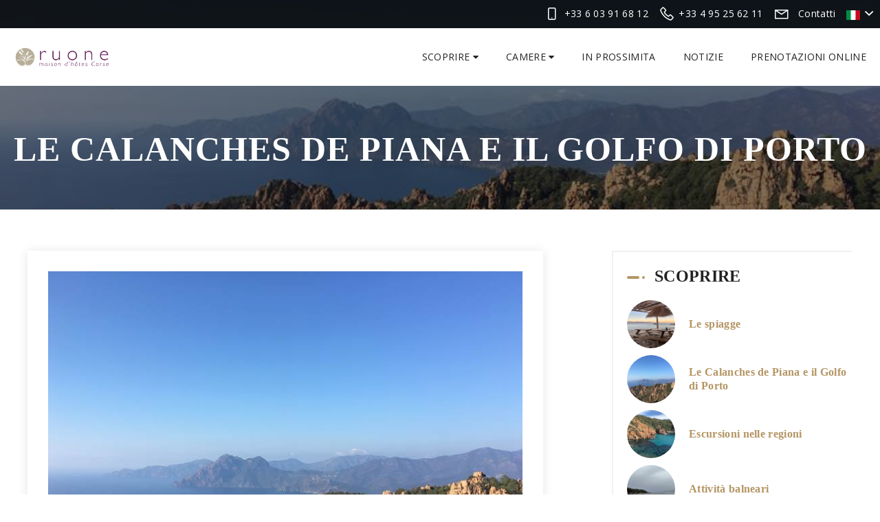

--- FILE ---
content_type: text/html
request_url: https://www.ruone.fr/it-IT/presentazione/le-calanches-de-piana-e-il-golfo-di-porto.html
body_size: 7215
content:










<!DOCTYPE html>
<html lang="it" culture="it-IT">
<head>
    <title>Le Calanches de Piana e il Golfo di Porto - Le Ruone - CALCATOGGIO - FRANCE</title>
    <meta name="description" content="Un must in Corsica con le scogliere di Bonifacio, un sito geologico classificato come patrimonio Unesco Un panorama mozzafiato quando si arriva da Car...">
    
<meta http-equiv="Content-Type" content="text/html; charset=UTF-8">
<meta charset="utf-8">
<meta http-equiv="X-UA-Compatible" content="IE=edge">
<meta name="viewport" content="width=device-width, initial-scale=1.0, maximum-scale=1.0, user-scalable=no">
<meta name="format-detection" content="telephone=no">
<meta name="apple-mobile-web-app-capable" content="yes">
<meta id="Meta-lang" http-equiv="content-language" content="it" data-date-format="dd/mm/yyyy">



    <link rel="canonical" href="" />
    <meta property="og:url" content="https://www.ruone.fr/it-IT/in-prossimita.html" />
    <meta property="og:title" content="Nella Nostra Zona" />
    <meta property="og:image" content="https://medias.elloha.com/crop-300x200/73533604-a90d-4e8b-ae7e-dbfd6eec6c51/4B7C94411B6B43FEA27ECA40D428E00C1105c.jpeg" />
    <meta property="og:description" content="Le Ruone raccomanda i posti preferiti &#8230;in zona CALCATOGGIO" />
    <link rel="shortcut icon" type="image/x-icon" href="https://www.ruone.fr/cropped-cropped-logo_ruone.jpg" />
    <link rel="preconnect" href="https://fonts.googleapis.com">
    <link rel="preconnect" href="https://fonts.gstatic.com" crossorigin>
    <link href="https://fonts.googleapis.com/css2?family=Baloo+2&amp;display=swap" rel="stylesheet">
    <link href="https://fonts.googleapis.com/css2?family=Open+Sans&amp;display=swap" rel="stylesheet">
    <link rel="stylesheet" type="text/css" href="https://static.elloha.com/webgen/css/line-awesome/line-awesome.min.css">
    <link rel="stylesheet" type="text/css" href="https://static.elloha.com/webgen/css/font-awesome.min.css">
    <link rel="stylesheet" type="text/css" href="https://static.elloha.com/webgen/css/fa-brands.min.css">
    <link rel="stylesheet" type="text/css" href="https://static.elloha.com/webgen/css/ionicons/ionicons.min.css">
    <link rel="stylesheet" type="text/css" href="https://static.elloha.com/webgen/css/bootstrap/bootstrap-min.css">
    <link rel="stylesheet" type="text/css" href="https://static.elloha.com/webgen/css/owl.carousel.2.3.4.min.css">
    <link rel="stylesheet" type="text/css" href="https://static.elloha.com/webgen/css/owl.theme.default.2.3.4.min.css">
    <link rel="stylesheet" type="text/css" href="https://static.elloha.com/webgen/css/jquery-ui.min.css">
    <link rel="stylesheet" type="text/css" href="https://static.elloha.com/webgen/css/lightgallery.min.css">
    <link rel="stylesheet" type="text/css" href="https://static.elloha.com/webgen/css/magnific-popup.min.css">
    <link rel="stylesheet" type="text/css" href="https://www.ruone.fr/css/settings.min.css">
    <link rel="stylesheet" type="text/css" href="https://static.elloha.com/webgen/css/bootstrap/bootstrap-select.min.css">
    <link rel="stylesheet" href="https://maxst.icons8.com/vue-static/landings/line-awesome/line-awesome/1.3.0/css/line-awesome.min.css">
    <link rel="stylesheet" href="https://code.jquery.com/ui/1.12.1/themes/base/jquery-ui.css">
    <link href="https://fonts.googleapis.com/css2?family=Inter:wght@400;700&display=swap" rel="stylesheet">
    <link rel="stylesheet" href="https://code.jquery.com/ui/1.12.1/themes/base/jquery-ui.css">
    <link rel="stylesheet" href="https://cdnjs.cloudflare.com/ajax/libs/jquery-modal/0.9.1/jquery.modal.min.css" />
    <link rel="stylesheet" href="https://cdnjs.cloudflare.com/ajax/libs/bootstrap-daterangepicker/3.0.5/daterangepicker.css">
    <link rel="stylesheet" type="text/css" href="https://www.ruone.fr/css/common.min.css?v=Modele-11-01_">
    <link rel="stylesheet" type="text/css" href="https://www.ruone.fr/css/elloha-template-11.min.css?v=Modele-11-01_">
    <link rel="stylesheet" type="text/css" href="https://www.ruone.fr/css/custom.css?v=Modele-11-01_">
</head>

<body>
    <script>(function(i, s, o, g, r, a, m) {
			i['GoogleAnalyticsObject'] = r;
			i[r] = i[r] || function() { (i[r].q = i[r].q || []).push(arguments) }, i[r].l = 1 * new Date();
			a = s.createElement(o), m = s.getElementsByTagName(o)[0];
			a.async = 1;
			a.src = g;
			m.parentNode.insertBefore(a, m)
			})(window, document, 'script', '//www.google-analytics.com/analytics.js', 'ga');
			ga('create', '', 'auto', { allowLinker: true, cookieDomain: 'auto' });
			ga('require', 'linker');
			ga('linker:autoLink', ['reservation.elloha.com']);
			// Tjs utiliser clientId. Utilisé dans le js des widgets Be (widget-loader.js)
			var clientId;
			ga(function(tracker) {
				clientId = tracker.get('linkerParam');
			});
			ga('create', 'UA-72326222-3', 'auto', { allowLinker: true, cookieDomain: 'auto', name: 'clientTracker' });
			ga('clientTracker.require', 'linker');ga('clientTracker.linker:autoLink', ['reservation.elloha.com']);
			ga('send', 'pageview');
			ga('clientTracker.send','pageview',{'dimension1': '4a510bf3-83e1-46bb-b9de-2824994796c0'});</script>
<script async src='https://www.googletagmanager.com/gtag/js?id=G-GZPYVD4RQ0'></script>
                    <script>
                        window.dataLayer = window.dataLayer || [];
                        function gtag() { dataLayer.push(arguments); }
                        gtag('js', new Date());
                        gtag('config', 'G-GZPYVD4RQ0');
                        
                        gtag('event', 'view_website', {"product_id":"4a510bf3-83e1-46bb-b9de-2824994796c0","product_name":"Le Ruone","product_category":"CH","distributor_id":"92a6d38e-b4fe-4b0d-a866-66a4584bf500","distributor_name":"Le Ruone"});
                        gtag('event', 'page_view', {"product_id":"4a510bf3-83e1-46bb-b9de-2824994796c0","product_name":"Le Ruone","product_category":"CH","distributor_id":"92a6d38e-b4fe-4b0d-a866-66a4584bf500","distributor_name":"Le Ruone"});
                    </script>
    

    <!-- PAGE WRAP -->
    <div id="page-wrap">

        <header id="header">
            <!-- HEADER TOP -->
            <div class="header_top">
                <div class="container">
                    <div class="header_left float-left">
        
                    </div>
                    <div class="header_right float-right">
                        <div class="pull-right dropdown langs-magic">
                            <div data-toggle="dropdown">
                                <img class="flag" src="https://static.elloha.com/webgen/img/flags/it-IT.png" alt="it-IT"><em class="icon-pre-padding ion-chevron-down"></em>
                            </div>
                            <ul class="dropdown-menu">
                                <li><a href="https://www.ruone.fr" lang="fr"><img class="flag" src="https://static.elloha.com/webgen/img/flags/fr-FR.png" alt="fr-FR"></a></li>
                                <li><a href="https://www.ruone.fr/en-GB" lang="en"><img class="flag" src="https://static.elloha.com/webgen/img/flags/en-GB.png" alt="en-GB"></a></li>
                                <li><a href="https://www.ruone.fr/de-DE" lang="de"><img class="flag" src="https://static.elloha.com/webgen/img/flags/de-DE.png" alt="de-DE"></a></li>
                            </ul>
                        </div>
                        <a href="https://www.ruone.fr/it-IT/contatti.html" class="pull-right contact-w">
                            <i class="las la-envelope"></i><span class="hidden-xs icon-pre-padding">Contatti</span>
                        </a>
                        <a href="tel:+33 4 95 25 62 11" class="pull-right phone-w">
                            <i class="las la-phone"></i>
                            <span class="visible-xs-inline">Chiamare</span>
                            <span class="hidden-xs">+33 4 95 25 62 11</span>
                        </a>
                        <a href="tel:+33 6 03 91 68 12" class="pull-right phone-w">
                            <i class="las la-mobile"></i>
                            <span class="visible-xs-inline">Chiamare</span>
                            <span class="hidden-xs">+33 6 03 91 68 12</span>
                        </a>
                    </div>
                </div>
            </div>
            <!-- END / HEADER TOP -->
            <!-- HEADER LOGO & MENU -->
            <div class="header_content" id="header_content">
        
                <div class="container">
                    <!-- HEADER LOGO -->
                    <div class="header_logo logo-w">
                        <a href="https://www.ruone.fr/it-IT/" class="logoanchor " rel="home">
                            <img src="https://medias.elloha.com/300x200/34f1bddd-7524-41ff-ab4a-c538d003c24a/logo_ruone.png" alt="Le Ruone">
                            
                        </a>
                    </div>
                    <!-- END / HEADER LOGO -->
                    <!-- HEADER MENU -->
                    <nav class="header_menu">
                        <ul class="menu">
                            <li>
                                <a href="#">Scoprire <span class="fa fa-caret-down"></span></a>
                                <ul class="sub-menu">
                                    <li><a href="https://www.ruone.fr/it-IT/presentazione/le-spiagge.html">Le spiagge</a></li>
                                    <li><a href="https://www.ruone.fr/it-IT/presentazione/le-calanches-de-piana-e-il-golfo-di-porto.html">Le Calanches de Piana e il Golfo di Porto</a></li>
                                    <li><a href="https://www.ruone.fr/it-IT/presentazione/escursioni-nelle-regioni.html">Escursioni nelle regioni</a></li>
                                    <li><a href="https://www.ruone.fr/it-IT/presentazione/attivita-balneari.html">Attivit&#224; balneari</a></li>
                                    <li><a href="https://www.ruone.fr/it-IT/presentazione/tariffe-2023.html">Tariffe 2023</a></li>
                                </ul>
                            </li>
                            <li>
                                <a>Camere <span class="fa fa-caret-down"></span></a>
                                <ul class="sub-menu">
                                    <li><a href="https://www.ruone.fr/it-IT/camere.html">Visualizza Tutte le Camere</a> </li>
                                    <li><a href="https://www.ruone.fr/it-IT/camere/camera-con-terrazzo-panoramico-calcatoggio.html">CAMERA CON TERRAZZO PANORAMICO Calcatoggio</a></li>
                                    <li><a href="https://www.ruone.fr/it-IT/camere/family-room-4-persone-sari-d-orcino.html">FAMILY ROOM 4 PERSONE Sari d'Orcino</a></li>
                                    <li><a href="https://www.ruone.fr/it-IT/camere/camera-da-letto-doppio-giardino-cargese-casaglione-o-canelle.html">CAMERA DA LETTO DOPPIO GIARDINO Cargese, Casaglione o Canelle</a></li>
                                    <li><a href="https://www.ruone.fr/it-IT/camere/camera-da-letto-tripla-piano-terra-cannelle.html">CAMERA DA LETTO TRIPLA PIANO TERRA Cannelle</a></li>
                                </ul>
                            </li>
                            <li>
                                <a href="https://www.ruone.fr/it-IT/in-prossimita.html">In prossimita</a>
                            </li>
                            <li>
                                <a href="https://www.ruone.fr/it-IT/notizie.html">Notizie</a>
                            </li>
                            <li class"resa-menu">
                                <a href="https://www.ruone.fr/it-IT/prenotazioni-online.html">Prenotazioni online</a>
                            </li>
                        </ul>
                    </nav>
                    <!-- END / HEADER MENU -->
                    <!-- MENU BAR -->
                    <span class="menu-bars">
                        <span></span>
                    </span>
                    <!-- END / MENU BAR -->
        
                </div>
            </div>
            <!-- END / HEADER LOGO & MENU -->
        </header>

        <!-- SUB BANNER -->
        <section class="section-sub-banner bg-9" style="background-image: url(https://medias.elloha.com/1600x600/f04b272a-3ceb-4026-939e-f7aef1eb2f12/260cd144-3119-4c3c-85d3-f6cbb514d9be.jpeg);">
            <div class="awe-overlay"></div>
            <div class="sub-banner">
                <div class="container">
                    <div class="text text-center">
                        <h1>Le Calanches de Piana e il Golfo di Porto</h1>
                    </div>
                </div>

            </div>
        </section>
        <!-- END / SUB BANNER -->
        <!-- ABOUT -->
        <div class="section-news">
            <div class="content-news">
                <div class="content-left">
                    <div class="list-news">
                        <div class="photo-page">
                            <img src="https://medias.elloha.com/crop-700x550/f04b272a-3ceb-4026-939e-f7aef1eb2f12/260cd144-3119-4c3c-85d3-f6cbb514d9be.jpeg" alt="Vue sur le Golfe de Porto depuis les Calanches de Piana">
                            <p class="legend">Vue sur le Golfe de Porto depuis les Calanches de Piana</p>
                        </div>
                        <div class="description">Un must in Corsica con le scogliere di Bonifacio, un sito geologico classificato come patrimonio Unesco<br> Un panorama mozzafiato quando si arriva da Cargèse, poi quando si lascia il paese di Piana, quando ci si trova sulla D81 tra le rocce rosse, un paesaggio indimenticabile di cui non ci si stanca mai. Molte escursioni e passeggiate di tutti i livelli sono accessibili. Le rocce blu, la testa del cane ...<br> Da non perdere la Plage d'Arone, la cui strada è sulla destra in paese. Una delle strade più belle della Corsica, quella che porta alla spiaggia di Arone, che ha perso un po 'il suo lato selvaggio ma è comunque altrettanto bella con le sue acque turchesi incastonate nella macchia.<br> Su questa stessa strada, perché non una discesa verso la Marina di Ficajola con acque traslucide, ricche di fascino, per chi la strada non stupirà più di tanto.<br> Per i più coraggiosi, l'escursione di Capo Rosso, con la ricompensa di un panaroma indimenticabile per chi avrà il coraggio di salire in cima alla torre.<br> Se il mare lo consente, si può anche fare la gita in barca alle insenature di Piana e alla riserva di Scandola.Molte partenze sono possibili vicino alla pensione ma anche da Cargèse. Questo servizio deve essere prenotato il giorno prima a tutti i costi. (vedi i partner in home page)</div>
                    </div>
                </div>
                <div class="content-right ">
                    <div class="menu-right">
                        <div class="sidebar-title"><h3>Scoprire</h3></div>
                        <a href="https://www.ruone.fr/it-IT/presentazione/le-spiagge.html">
                            <div class="news-post">
                                <div class="post-thumb background-img bg-img" style="background-image: url(https://medias.elloha.com/crop-150x150/d3c31761-d06d-4840-a67c-37595c775756/img_3271.jpeg) "></div>
                                <h4>Le spiagge</h4>
                            </div>
                        </a>
                        <a href="https://www.ruone.fr/it-IT/presentazione/le-calanches-de-piana-e-il-golfo-di-porto.html">
                            <div class="news-post">
                                <div class="post-thumb background-img bg-img" style="background-image: url(https://medias.elloha.com/crop-150x150/f04b272a-3ceb-4026-939e-f7aef1eb2f12/260cd144-3119-4c3c-85d3-f6cbb514d9be.jpeg) "></div>
                                <h4>Le Calanches de Piana e il Golfo di Porto</h4>
                            </div>
                        </a>
                        <a href="https://www.ruone.fr/it-IT/presentazione/escursioni-nelle-regioni.html">
                            <div class="news-post">
                                <div class="post-thumb background-img bg-img" style="background-image: url(https://medias.elloha.com/crop-150x150/da78142d-82e5-41cb-8d57-f4aec569742c/img_0389.jpeg) "></div>
                                <h4>Escursioni nelle regioni</h4>
                            </div>
                        </a>
                        <a href="https://www.ruone.fr/it-IT/presentazione/attivita-balneari.html">
                            <div class="news-post">
                                <div class="post-thumb background-img bg-img" style="background-image: url(https://medias.elloha.com/crop-150x150/ff8bb8e5-dcf1-4a50-9819-6cba7e332f43/plage-d-orcino.jpeg) "></div>
                                <h4>Attivit&#224; balneari</h4>
                            </div>
                        </a>
                        <a href="https://www.ruone.fr/it-IT/presentazione/tariffe-2023.html">
                            <div class="news-post">
                                <div class="post-thumb background-img bg-img" style="background-image: url(https://medias.elloha.com/crop-150x150/a19f10f3-6811-47d8-994d-dd9c59a2159d/tarif_ruone_2024_s.jpg) "></div>
                                <h4>Tariffe 2023</h4>
                            </div>
                        </a>
                    </div>
                </div>
            </div>
        </div>

        <!-- END / ABOUT -->
        <footer class="section-footer">
            <div class="content-footer">
                <div class="col-footer left-logo">
                    <a class="logo-footer " href="https://www.ruone.fr/it-IT/">
                        <img src="https://medias.elloha.com/300x200/34f1bddd-7524-41ff-ab4a-c538d003c24a/logo_ruone.png" alt="Le Ruone">
                        
                    </a>
                </div>
                <div class="col-footer center-address">
                    <p>
                        Le Ruone<sup class="rating-stars"></sup><br>
                        Chemin De Petra Nera,<br />
                        20111 CALCATOGGIO - FRANCE
                    </p>
                </div>
                <div class="col-footer center-contact">
                    <p>
                        <a href="tel:+33 4 95 25 62 11"><i class="las la-phone"></i>+33 4 95 25 62 11</a><br />
                        <a href="tel:+33 6 03 91 68 12"><i class="las la-mobile"></i>+33 6 03 91 68 12</a><br />
                        <a class="dynamic-mail-to"><i class="las la-envelope"></i>Contattare per smalto</a><br />
                    </p>
                </div>
                <div class="col-footer right-social-info">
                    
                    
                    
                    
                    
                    <a href="https://www.instagram.com/leruone/" target="_blank"><i class="lab la-instagram"></i></a>
                    
                    
                </div>
            </div>
        
            <div class="bottom-footer">
                <p class="text-center cgv-etc">
                    <a href="https://www.ruone.fr/it-IT/avviso-legale.html">Avviso legale</a>
                    <span class="trait-vertical">|</span>
                    <a href="https://www.ruone.fr/it-IT/condizioni-di-vendita.html">Condizioni di vendita</a>
                </p>
            </div>
        
        
            <div class="partners">
                <a href="https://www.marina-ouest.com/" target="_blank"><img src="https://medias.elloha.com/300x200/cb2bdbfe-fd8c-4251-904f-c777a535515f/63ad832afaba.png" alt="Orcino Marine, location de bateux"></a>
                <a href="https://www.orcino-croisieres.com/" target="_blank"><img src="https://medias.elloha.com/300x200/c3aa65f0-893c-4dfc-ad2b-8766f7ea576e/logo.png" alt="Orcino croisi&#232;res"></a>
                <a href="https://www.nautica-loisirs-20.com/" target="_blank"><img src="https://medias.elloha.com/300x200/0ce98615-abd2-405e-a7a9-f1f259bcd947/logo-final.png" alt="nautica plong&#233;e"></a>
                <a href="https://www.mare-bellu.com" target="_blank"><img src="https://medias.elloha.com/300x200/a7c584d4-cc36-4fac-a293-326ba302bb63/logo-1-300x181.jpg" alt="Mare Bellu"></a>
                <a href="https://www.ufilanciu.fr/" target="_blank"><img src="https://medias.elloha.com/300x200/f328eb1e-9927-426d-aeaa-b042bfe6034a/logo-1.png" alt="U filanciu"></a>
            </div>
        
            <div class="footer-copyright">
                <p class="copyright">
                    &#169; 2025 Le Ruone<sup class="rating-stars"></sup>
                    <span class="trait-vertical">|</span>
                    &#232; un prodotto <a href="http://www.elloha.com/fr/" target="_blank"><img src="https://static.elloha.com/webgen/img/elloha.png" alt=" "></a>
                </p>
            </div>
        
            <div class="scroll-holder text-center">
                <a href="javascript:" id="scroll-to-top"><i class="las la-arrow-down"></i></a>
            </div>
        </footer>

    </div>
    <!-- END / PAGE WRAP -->
</body>
<script type="text/javascript" src="https://static.elloha.com/webgen/js/jquery.1.12.4.min.js"></script>
<script src="https://code.jquery.com/ui/1.12.1/jquery-ui.min.js"></script>
<script type="text/javascript" src="https://static.elloha.com/webgen/js/jquery-ui.min.js"></script>
<script type="text/javascript" src="https://static.elloha.com/webgen/js/bootstrap/bootstrap-min.js"></script>
<script type="text/javascript" src="https://static.elloha.com/webgen/js/bootstrap/bootstrap-select-min.js"></script>
<script type="text/javascript" src="https://www.ruone.fr/js/isotope.pkgd.min.js"></script>
<script type="text/javascript" src="https://www.ruone.fr/js/jquery.themepunch.revolution.min.js"></script>
<script type="text/javascript" src="https://www.ruone.fr/js/jquery.themepunch.tools.min.js"></script>
<script type="text/javascript" src="https://static.elloha.com/webgen/js/owl.carousel.2.3.4.min.js"></script>
<script type="text/javascript" src="https://static.elloha.com/webgen/js/lightgallery-all.min.js"></script>
<script src="https://cdn.apple-mapkit.com/mk/5.x.x/mapkit.core.js" crossorigin async data-callback="initMapKit" data-libraries="map" data-initial-token="eyJhbGciOiJFUzI1NiIsInR5cCI6IkpXVCIsImtpZCI6IjlVRzk3ODVEMkQifQ.eyJpYXQiOjE3Njg3MDEwNjYuMzg2Mzg5NSwiZXhwIjoxNzcxMzc5NDY2LjM4NjM4OTUsImlzcyI6Ijk3NTJTREFNQ1oiLCJvcmlnaW4iOiJodHRwczovL3d3dy5ydW9uZS5mciJ9.Y0TYx4_m6FcADIOgoxCASI-ISNEUSBNYagkvhbR0AAJ21lUVb7XVscG_kVggdD1wrD46zrKXSXX7aEEI8fSfrQ"></script>
<script type="text/javascript" src="https://www.ruone.fr/js/jquery.appear.min.js"></script>
<script type="text/javascript" src="https://www.ruone.fr/js/jquery.countTo.min.js"></script>
<script type="text/javascript" src="https://www.ruone.fr/js/jquery.parallax-1.1.3.min.js"></script>
<script type="text/javascript" src="https://www.ruone.fr/js/jquery.magnific-popup.min.js"></script>
<script type="text/javascript" src="https://www.ruone.fr/js/SmoothScroll.min.js"></script>
<script type="text/javascript" src="https://www.ruone.fr/js/jquery.form.min.js"></script>
<script type="text/javascript" src="https://www.ruone.fr/js/scripts.min.js"></script>
<script type="text/javascript" src="https://static.elloha.com/webgen/js/mandrill/mandrill.min.js"></script>
<script type="text/javascript" src="https://static.elloha.com/webgen/js/skycons.min.js"></script>
<script type="text/javascript" src="https://static.elloha.com/webgen/js/masonry.pkgd.min.js"></script>
<script type="text/javascript" src="https://www.ruone.fr/js/config.js?v=Modele-11-01_"></script>
<script type="text/javascript" src="https://static.elloha.com/webgen/js/jquery.countdown.min.js"></script>
<script type="text/javascript" src="https://static.elloha.com/webgen/js/jquery.fittext.min.js"></script>
<script type="text/javascript" src="https://static.elloha.com/webgen/js/jquery.validate.min.js"></script>
<script type="text/javascript" src="https://static.elloha.com/webgen/js/jquery.ebcaptcha.min.js"></script>
<script src="https://cdnjs.cloudflare.com/ajax/libs/moment.js/2.29.1/moment.min.js"></script>
<script src="https://cdnjs.cloudflare.com/ajax/libs/bootstrap-daterangepicker/3.0.5/daterangepicker.js"></script>
<script src="https://cdnjs.cloudflare.com/ajax/libs/jquery-modal/0.9.1/jquery.modal.min.js"></script>
<script type="text/javascript" src="https://www.ruone.fr/js/common.min.js"></script>
<script type="text/javascript" src="https://www.ruone.fr/js/elloha-template-11.min.js"></script>
<script src="https://static.elloha.com/webgen/js/newcookieconsent.min.js"></script>
<script src="https://js.hcaptcha.com/1/api.js"></script>

</html>